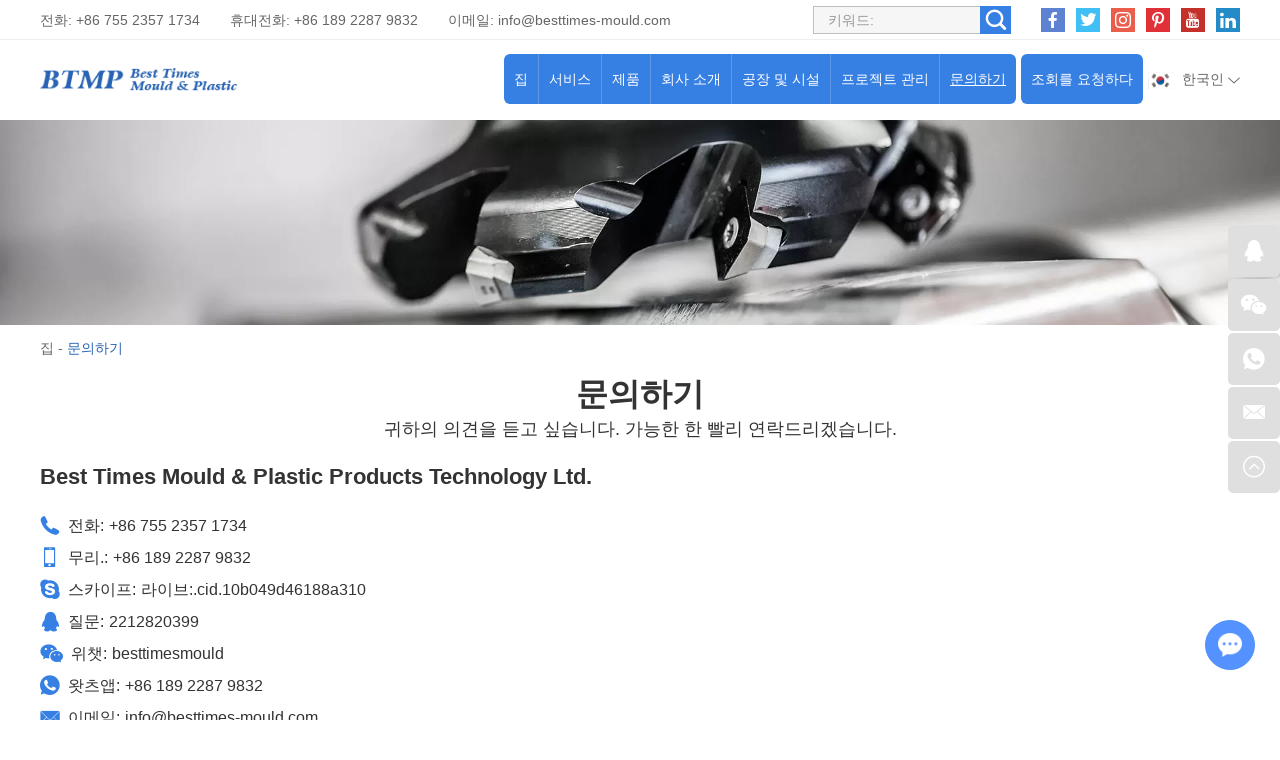

--- FILE ---
content_type: text/html; charset=utf-8
request_url: http://www.plasticmouldchina.net/index.php/Content/Pagedis/lists/id/36/catid/6/hcatid/36.html
body_size: 8274
content:
<!DOCTYPE html>
<html lang="en" prefix="og:http://ogp.me/ns#">
  <head>
    <meta charset="UTF-8">
    <meta name="viewport" content="width=device-width, initial-scale=1, maximum-scale=1, minimum-scale=1, user-scalable=no">
    <meta http-equiv="X-UA-Compatible" content="IE=edge,chrome=1">
    <meta name="renderer" content="webkit">
    <meta content="telephone=no" name="format-detection" />
    <title>문의하기</title>
    <meta name="keywords" content="문의하기" />
    <meta name="description" content="문의하기" />
    <link rel="shortcut icon" href="/favicon.ico" />
    <meta name="google-site-verification" content="2DtA4WhmYwNrwlQHt3PkfQj1jML7jYf3-AC6x21IB0E" />    <link rel="preload" href="/themes/simplebootx/style/fonts/Barlow-Bold.woff2" as="font" type="font/woff2" crossorigin>
    <link rel="stylesheet" href="/themes/simplebootx/style/css/main.css">
    <script type="text/javascript" src="/themes/simplebootx/style/js/jquery-3.5.1.min.js"></script>
    <script type="text/javascript" src="/themes/simplebootx/style/js/owl.carousel.js"></script>
    <!--[if IE]>
    <script>
      (function(){if(!/*@cc_on!@*/0)return;var e = "abbr,article,aside,audio,bb,canvas,datagrid,datalist,details,dialog,eventsource,figure,footer,header,hgroup,mark,menu,meter,nav,output,progress,section,time,video".split(','),i=e.length;while(i--){document.createElement(e[i])}})()
    </script>
    <![endif]-->
    <!--[if IE 6]>
      <link rel="stylesheet" href="/themes/simplebootx/style/css/main.css">
    <![endif]-->
    <!--[if lt IE 9]>
      <script src="/themes/simplebootx/style/js/css3-mediaqueries.js"></script>
    <![endif]-->
<meta property="og:title" content="문의하기"/>  
		<meta property="og:description" content="문의하기"/> 
		<meta property="og:type" content="website" />
	<meta property="og:site_name" content="Best Times Mould & Plastic Products Technology Ltd."/>
	<meta property="og:url" content="http://www.plasticmouldchina.net/contact-us/" />
		                                        <meta property="og:image" content="http://www.plasticmouldchina.net/data/upload/20220323/623acfc75fe87.png"/>    	</head>
	<body>
		<!-- header start -->
		<div class="n-nav">
			<div class="n-nav-icon">
				<i class="iconfont icon-liebiao"></i>
			</div>
			<div class="n-nav-body">
				<form action="/index.php/Search/Index/index.html" name="productform" method="get">
					<div class="box-search">
						<input type="text" placeholder="검색..." class="item-input" name="q" />
						<input type="submit" value="" class="item-submit" />
						<i class="iconfont icon-sousuo"></i>
					</div>
				</form>
				<ul class="box-list">
					<li >
						<a href="/">집</a>
					</li>
					<li >
								<a href="http://www.plasticmouldchina.net/services/">서비스</a>
								<i class="has-next"></i>
										<ul class="yiji-list">
											<li>
																											<a href="http://www.plasticmouldchina.net/services/design-and-prototyping/">디자인 및 프로토타이핑</a>																									</li><li>
																											<a href="http://www.plasticmouldchina.net/services/mould-design-and-manufacturing/">금형 설계 및 제조</a>																									</li><li>
																											<a href="http://www.plasticmouldchina.net/services/plastic-injection-molding/">플라스틱 사출 성형</a>																									</li><li>
																											<a href="http://www.plasticmouldchina.net/services/two-shots-injecting -molding/">투샷 사출 성형</a>																									</li><li>
																											<a href="http://www.plasticmouldchina.net/services/mould-components-manufacturing/">금형 부품 제조</a>																									</li><li>
																											<a href="http://www.plasticmouldchina.net/services/value-added-services/">부가 서비스</a>																									</li>										</ul>							</li><li >
								<a href="http://www.plasticmouldchina.net/products/">제품</a>
								<i class="has-next"></i>
										<ul class="yiji-list">
											<li>
																											<a href="http://www.plasticmouldchina.net/plastic-injection-molds/">플라스틱 사출 금형</a>																									</li><li>
																											<a href="http://www.plasticmouldchina.net/plastic-injection-molded-parts/">플라스틱 사출 성형 부품</a>																									</li><li>
																											<a href="http://www.plasticmouldchina.net/two-colors-plastic-parts/">2색 플라스틱 부품</a>																									</li><li>
																											<a href="http://www.plasticmouldchina.net/spare-mould-components-inserts/">예비 금형 부품 및 인서트</a>																									</li><li>
																											<a href="http://www.plasticmouldchina.net/die-casting-mould-parts/">다이캐스팅 금형 및 부품</a>																									</li><li>
																											<a href="http://www.plasticmouldchina.net/other-hardware-accessories/">기타 하드웨어 및 액세서리</a>																									</li>										</ul>							</li><li >
								<a href="http://www.plasticmouldchina.net/about-us/">회사 소개</a>
								<i class="has-next"></i>
										<ul class="yiji-list">
											<li>
																											<a href="http://www.plasticmouldchina.net/about-us/company-profile/">회사 프로필</a>																									</li><li>
													<a href="http://www.plasticmouldchina.net/about-us/#ourteam">우리 팀</a>
																																							</li><li>
																											<a href="http://www.plasticmouldchina.net/about-us/#makservice">제공되는 시장</a>
																																							</li><li>
																											<a href="http://www.plasticmouldchina.net/faq/">자주하는 질문</a>																									</li><li>
																											<a href="http://www.plasticmouldchina.net/blogs-news/">블로그/뉴스</a>																									</li>										</ul>							</li><li >
								<a href="http://www.plasticmouldchina.net/factory-facility/">공장 및 시설</a>
								<i class="has-next"></i>
										<ul class="yiji-list">
											<li>
																											<a href="http://www.plasticmouldchina.net/factory-facility/#navnum1">금형 제작 작업장</a>
																																							</li><li>
																											<a href="http://www.plasticmouldchina.net/factory-facility/#navnum2">플라스틱 사출 성형 작업장</a>
																																							</li><li>
																											<a href="http://www.plasticmouldchina.net/factory-facility/#navnum3">2차 작업 및 조립 작업장</a>
																																							</li><li>
																											<a href="http://www.plasticmouldchina.net/equipment-list/">장비 목록</a>																									</li>										</ul>							</li><li >
								<a href="http://www.plasticmouldchina.net/project/">프로젝트 관리</a>
								<i class="has-next"></i>
										<ul class="yiji-list">
											<li>
																											<a href="http://www.plasticmouldchina.net/project-management/">프로젝트 관리</a>																									</li><li>
																											<a href="http://www.plasticmouldchina.net/quality-control/">품질 관리</a>																									</li><li>
																											<a href="http://www.plasticmouldchina.net/technical-center/">기술 센터</a>																									</li><li>
																											<a href="http://www.plasticmouldchina.net/download-case-studies/">다운로드 및 사례 연구</a>																									</li>										</ul>							</li><li class="active">
								<a href="http://www.plasticmouldchina.net/contact-us/">문의하기</a>
															</li>				</ul>
			</div>
		</div>

		<header class="header">
			<div class="h-top">
				<div class="wp fix">
					<div class="h-follow">
						<a href="" target="_blank" rel="nofollow">
							<i class="iconfont icon-facebook"></i>
						</a>
						<a href="" target="_blank" rel="nofollow">
							<i class="iconfont icon-twitter"></i>
						</a>
						<a href="" target="_blank" rel="nofollow">
							<i class="iconfont icon-Instagram"></i>
						</a>
						<a href="" target="_blank" rel="nofollow">
							<i class="iconfont icon-pinterest"></i>
						</a>
						<a href="" target="_blank" rel="nofollow">
							<i class="iconfont icon-youtube"></i>
						</a>
						<a href="" target="_blank" rel="nofollow">
							<i class="iconfont icon-linkedin"></i>
						</a>
					</div>
					<!-- search start -->
					<div class="search-box pull-right">
						<form action="/index.php/Search/Index/index.html" name="productform" method="get">
							<input placeholder="키워드:" type="text" class="item-input" name="q" />
							<input type="submit" class="item-submit" value=" " />
							<i class="iconfont icon-sousuo"></i>
						</form>
					</div>
					<!-- search end -->
					<p class="item-p">전화: +86 755 2357 1734</p>
					<p class="item-p">휴대전화: +86 189 2287 9832 </p>
					<p class="item-p">이메일: <a class="email" href="mailto:info@besttimes-mould.com">info@besttimes-mould.com</a></p>
				</div>
			</div>
			<div class="h-bot">
				<div class="wp2 fix">
					<div class="lang-box1">
						<p class="lang-title j-nextshow"><img src="/themes/simplebootx/picbanners/hanguo.png" alt="한국인" title="한국인"> 한국인 <i class="iconfont icon-bottom7 item-icon"></i></p>
						<ul class="lang-list">
							<li>
										<a href="https://www.china-plastique.com/" target="_blank" rel="nofollow">
											<img src="/themes/simplebootx/style/images/fr.png" alt="Français" title="Français">Français</a>
									</li><li>
										<a href="https://www.china-moldes.com/" target="_blank" rel="nofollow">
											<img src="/themes/simplebootx/style/images/es.jpg" alt="Español" title="Español">Español</a>
									</li><li>
										<a href="https://www.china-kunststofftechnik.com/" target="_blank" rel="nofollow">
											<img src="/themes/simplebootx/style/images/ge.png" alt="Deutsch" title="Deutsch">Deutsch</a>
									</li><li>
										<a href="http://www.china-moulding.com/" target="_blank" rel="nofollow">
											<img src="/themes/simplebootx/picbanners/helan.png" alt="Nederlands" title="Nederlands">Nederlands</a>
									</li><li>
										<a href="http://www.chinese-plasticos.com/" target="_blank" rel="nofollow">
											<img src="/themes/simplebootx/picbanners/putaoya.png" alt="Português" title="Português">Português</a>
									</li><li>
										<a href="http://www.china-stampi.com/" target="_blank" rel="nofollow">
											<img src="/themes/simplebootx/style/images/it.png" alt="Italiano" title="Italiano">Italiano</a>
									</li><li>
										<a href="http://www.plasticmold-china.com/" target="_blank" rel="nofollow">
											<img src="/themes/simplebootx/picbanners/latuoweiya.png" alt="Latviski" title="Latviski">Latviski</a>
									</li><li>
										<a href="http://www.china-plasticmould.net/" target="_blank" rel="nofollow">
											<img src="/themes/simplebootx/picbanners/aishaniya.png" alt="Eesti keel" title="Eesti keel">Eesti keel</a>
									</li><li>
										<a href="http://www.china-plastictooling.com/" target="_blank" rel="nofollow">
											<img src="/themes/simplebootx/picbanners/siluofake.png" alt="Slovenský" title="Slovenský">Slovenský</a>
									</li><li>
										<a href="http://www.china-plastika.com/" target="_blank" rel="nofollow">
											<img src="/themes/simplebootx/picbanners/saierweiya.png" alt="Српски" title="Српски">Српски</a>
									</li><li>
										<a href="http://www.china-plasticmfg.com/" target="_blank" rel="nofollow">
											<img src="/themes/simplebootx/picbanners/danmai.png" alt="Dansk" title="Dansk">Dansk</a>
									</li><li>
										<a href="http://www.china-moldmfg.com/" target="_blank" rel="nofollow">
											<img src="/themes/simplebootx/picbanners/baojialiya.png" alt="български" title="български">български</a>
									</li><li>
										<a href="http://www.china-plasticmold.com/" target="_blank" rel="nofollow">
											<img src="/themes/simplebootx/picbanners/riben.png" alt="日本" title="日本">日本</a>
									</li><li>
										<a href="http://www.plasticmouldchina.net/" target="_blank" rel="nofollow">
											<img src="/themes/simplebootx/picbanners/hanguo.png" alt="한국인" title="한국인">한국인</a>
									</li><li>
										<a href="http://www.china-plastmold.com/" target="_blank" rel="nofollow">
											<img src="/themes/simplebootx/picbanners/eluosi.png" alt="Русский" title="Русский">Русский</a>
									</li><li>
										<a href="http://www.china-plaszt.com/" target="_blank" rel="nofollow">
											<img src="/themes/simplebootx/picbanners/xiongyali.png" alt="Magyar" title="Magyar">Magyar</a>
									</li><li>
										<a href="http://www.china-mouldmfg.com/" target="_blank" rel="nofollow">
											<img src="/themes/simplebootx/picbanners/malaixiya.png" alt="Melayu" title="Melayu">Melayu</a>
									</li><li>
										<a href="http://www.china-moldplastic.com/" target="_blank" rel="nofollow">
											<img src="/themes/simplebootx/picbanners/yinni.png" alt="Bahasa Indonesia" title="Bahasa Indonesia">Bahasa Indonesia</a>
									</li><li>
										<a href="http://www.china-plasmould.com/" target="_blank" rel="nofollow">
											<img src="/themes/simplebootx/picbanners/taiguo.png" alt="ไทย" title="ไทย">ไทย</a>
									</li><li>
										<a href="http://www.china-injectionmold.com/" target="_blank" rel="nofollow">
											<img src="/themes/simplebootx/picbanners/xila.png" alt="Ελληνικά" title="Ελληνικά">Ελληνικά</a>
									</li><li>
										<a href="http://www.china-moldtooling.com/" target="_blank" rel="nofollow">
											<img src="/themes/simplebootx/picbanners/litaowan.png" alt="Lietuvių" title="Lietuvių">Lietuvių</a>
									</li><li>
										<a href="http://www.china-injectionmould.com/" target="_blank" rel="nofollow">
											<img src="/themes/simplebootx/picbanners/yuenan.png" alt="Tiếng Việt" title="Tiếng Việt">Tiếng Việt</a>
									</li><li>
										<a href="http://www.china-plasticmoulding.com/" target="_blank" rel="nofollow">
											<img src="/themes/simplebootx/picbanners/fenlan.png" alt="Suomalainen" title="Suomalainen">Suomalainen</a>
									</li><li>
										<a href="http://www.china-plastmfg.com/" target="_blank" rel="nofollow">
											<img src="/themes/simplebootx/picbanners/nuowei.png" alt="Norsk" title="Norsk">Norsk</a>
									</li><li>
										<a href="http://www.china-plastikkalip.com/" target="_blank" rel="nofollow">
											<img src="/themes/simplebootx/picbanners/tuerqi.png" alt="Türk" title="Türk">Türk</a>
									</li><li>
										<a href="http://www.china-werkzeugbau.com/" target="_blank" rel="nofollow">
											<img src="/themes/simplebootx/picbanners/luomaniya.png" alt="Română" title="Română">Română</a>
									</li><li>
										<a href="http://www.china-formy.com/" target="_blank" rel="nofollow">
											<img src="/themes/simplebootx/picbanners/jieke.png" alt="Čeština" title="Čeština">Čeština</a>
									</li><li>
										<a href="http://www.china-plast.com/" target="_blank" rel="nofollow">
											<img src="/themes/simplebootx/picbanners/ruidian.png" alt="Svenska" title="Svenska">Svenska</a>
									</li><li>
										<a href="http://www.china-form.com/" target="_blank" rel="nofollow">
											<img src="/themes/simplebootx/picbanners/bolan.png" alt="Polski" title="Polski">Polski</a>
									</li><li>
										<a href="http://www.besttimes-plastic.com/" target="_blank" rel="nofollow">
											<img src="/themes/simplebootx/picbanners/shatealabo.png" alt="عربي" title="عربي">عربي</a>
									</li><li>
										<a href="https://www.besttimes-mould.com/" target="_blank" rel="nofollow">
											<img src="/themes/simplebootx/style/images/en.png" alt="English" title="English">English</a>
									</li>						</ul>
					</div>
					<a href="http://www.plasticmouldchina.net/contact-us/#request" class="item-btn">조회를 요청하다</a>
					<div class="logo">
						<a href="/"><img src="http://www.plasticmouldchina.net/data/upload/20220323/623acfc75fe87.png" alt="Best Times Mould & Plastic Products Technology Ltd." title="Best Times Mould & Plastic Products Technology Ltd."></a>
					</div>

					<ul class="navlist fix">
						<li >
							<a href="/">집</a>
						</li>
						<li >
									<a href="http://www.plasticmouldchina.net/services/">서비스</a>
									<ul class="yiji">
												<li>
																													<a href="http://www.plasticmouldchina.net/services/design-and-prototyping/">디자인 및 프로토타이핑</a>														
																											</li><li>
																													<a href="http://www.plasticmouldchina.net/services/mould-design-and-manufacturing/">금형 설계 및 제조</a>														
																											</li><li>
																													<a href="http://www.plasticmouldchina.net/services/plastic-injection-molding/">플라스틱 사출 성형</a>														
																											</li><li>
																													<a href="http://www.plasticmouldchina.net/services/two-shots-injecting -molding/">투샷 사출 성형</a>														
																											</li><li>
																													<a href="http://www.plasticmouldchina.net/services/mould-components-manufacturing/">금형 부품 제조</a>														
																											</li><li>
																													<a href="http://www.plasticmouldchina.net/services/value-added-services/">부가 서비스</a>														
																											</li>											</ul>								</li><li >
									<a href="http://www.plasticmouldchina.net/products/">제품</a>
									<ul class="yiji">
												<li>
																													<a href="http://www.plasticmouldchina.net/plastic-injection-molds/">플라스틱 사출 금형</a>														
																											</li><li>
																													<a href="http://www.plasticmouldchina.net/plastic-injection-molded-parts/">플라스틱 사출 성형 부품</a>														
																											</li><li>
																													<a href="http://www.plasticmouldchina.net/two-colors-plastic-parts/">2색 플라스틱 부품</a>														
																											</li><li>
																													<a href="http://www.plasticmouldchina.net/spare-mould-components-inserts/">예비 금형 부품 및 인서트</a>														
																											</li><li>
																													<a href="http://www.plasticmouldchina.net/die-casting-mould-parts/">다이캐스팅 금형 및 부품</a>														
																											</li><li>
																													<a href="http://www.plasticmouldchina.net/other-hardware-accessories/">기타 하드웨어 및 액세서리</a>														
																											</li>											</ul>								</li><li >
									<a href="http://www.plasticmouldchina.net/about-us/">회사 소개</a>
									<ul class="yiji">
												<li>
																													<a href="http://www.plasticmouldchina.net/about-us/company-profile/">회사 프로필</a>														
																											</li><li>
														<a href="http://www.plasticmouldchina.net/about-us/#ourteam">우리 팀</a>
																													
																											</li><li>
																													<a href="http://www.plasticmouldchina.net/about-us/#makservice">제공되는 시장</a>
																													
																											</li><li>
																													<a href="http://www.plasticmouldchina.net/faq/">자주하는 질문</a>														
																											</li><li>
																													<a href="http://www.plasticmouldchina.net/blogs-news/">블로그/뉴스</a>														
																											</li>											</ul>								</li><li >
									<a href="http://www.plasticmouldchina.net/factory-facility/">공장 및 시설</a>
									<ul class="yiji">
												<li>
																													<a href="http://www.plasticmouldchina.net/factory-facility/#navnum1">금형 제작 작업장</a>
																													
																											</li><li>
																													<a href="http://www.plasticmouldchina.net/factory-facility/#navnum2">플라스틱 사출 성형 작업장</a>
																													
																											</li><li>
																													<a href="http://www.plasticmouldchina.net/factory-facility/#navnum3">2차 작업 및 조립 작업장</a>
																													
																											</li><li>
																													<a href="http://www.plasticmouldchina.net/equipment-list/">장비 목록</a>														
																											</li>											</ul>								</li><li >
									<a href="http://www.plasticmouldchina.net/project/">프로젝트 관리</a>
									<ul class="yiji">
												<li>
																													<a href="http://www.plasticmouldchina.net/project-management/">프로젝트 관리</a>														
																											</li><li>
																													<a href="http://www.plasticmouldchina.net/quality-control/">품질 관리</a>														
																											</li><li>
																													<a href="http://www.plasticmouldchina.net/technical-center/">기술 센터</a>														
																											</li><li>
																													<a href="http://www.plasticmouldchina.net/download-case-studies/">다운로드 및 사례 연구</a>														
																											</li>											</ul>								</li><li class="nav-active">
									<a href="http://www.plasticmouldchina.net/contact-us/">문의하기</a>
																	</li>						
					</ul>

				</div>
			</div>

		</header>
		<!-- header end -->
		<div class="page_banner" style="position: relative; padding-bottom: 16.041666%; overflow: hidden; display: block;">
	<img src="/themes/simplebootx/picbanners/page_banner1920_308.webp" alt="문의하기" title="문의하기" style="position: absolute; top: 0; left: 0; width: 100%; height: 100%;">
</div>
		<!-- bread start -->
		<div class="bread">
	<p class="wp"><a href="/">집</a> - <a  class="bread-active">문의하기</a></p>
</div>
		<!-- bread end -->
		<!-- wrap start -->
		<div class="page_wrap">
			<div class="contact-info">
				<div class="wp">
					<p class="box-title">문의하기</p><p class="box-desc">귀하의 의견을 듣고 싶습니다. 가능한 한 빨리 연락드리겠습니다.</p><p class="box-subt">Best Times Mould &amp; Plastic Products Technology Ltd.</p><ul class="box-list list-paddingleft-2"><div class="fix"><em class="iconfont icon-dianhua"></em><p class="item-title">전화:</p><div class="item-body"><p>+86 755 2357 1734</p></div></div><div class="fix"><em class="iconfont icon-mobile"></em><p class="item-title">무리.:</p><div class="item-body"><p>+86 189 2287 9832</p></div></div><div class="fix"><em class="iconfont icon-skype1"></em><p class="item-title">스카이프:</p><div class="item-body"><p><a class="skype" href="skype:live:.cid.10b049d46188a310?chat">라이브:.cid.10b049d46188a310</a></p></div></div><div class="fix"><em class="iconfont icon-qq1"></em><p class="item-title">질문:</p><div class="item-body"><p><a class="qq" a="" target="_blank" href="http://wpa.qq.com/msgrd?v=3&uin=2212820399&site=qq&menu=yes">2212820399</a></p></div></div><div class="fix"><em class="iconfont icon-wechat1"></em><p class="item-title">위챗:</p><div class="item-body"><p>besttimesmould</p></div></div><div class="fix"><em class="iconfont icon-whatsapp1"></em><p class="item-title">왓츠앱:</p><div class="item-body"><p><a class="whatsapp" href="https://api.whatsapp.com/send?phone=8618922879832">+86 189 2287 9832</a></p></div></div><div class="fix"><em class="iconfont icon-xinxi-copy"></em><p class="item-title">이메일:</p><div class="item-body"><p><a class="email" href="mailto:info@plastic-mould.com">info@besttimes-mould.com</a></p><p><a class="email" href="mailto:marketing@plasticmold.com">marketing@besttimes-mould.com</a></p><p><a class="email" href="mailto:engineering@plasticmold.com">engineering@besttimes-mould.com</a></p><p><a class="email" href="mailto:quote@plasticmold.com">quote@besttimes-mould.com</a>(24시간 이내 빠른 무료 견적)</p></div></div><div class="fix"><em class="iconfont icon-website1"></em><p class="item-title">편물:</p><div class="item-body"><a href target="_blank" rel="nofollow">www.besttimes-mould.com</a></div></div><div class="fix"><em class="iconfont icon-address1"></em><p class="item-title">주소:</p><div class="item-body"><p>A105, Tantou Third Industrial Park, Tantou, Songgang, Bao&#39;an, Shenzhen, 518105, 중국.</p></div></div></ul>				</div>
			</div>

			<div class="contact-form" id="request">
				<div class="wp">
					<p class="box-title">조회를 요청하다</p>
					<p class="box-desc">당사가 제공하는 서비스에 대해 질문이 있는 경우 아래 양식을 사용하십시오. 우리는 24 시간 이내에 모든 문의 및 RFQ에 응답하기 위해 최선을 다할 것입니다.</p>
					<div class="box-form">
						<form method='post' action="/index.php/api/guestbook/addmsg.html" enctype='multipart/form-data' onSubmit="return submitMsg1()">
							<div class="item-input star">
								<input type="text" placeholder="당신의 이름:" name="full_name" id="full_namea" />
							</div>
							<div class="item-input pull-right star">
								<input type="text" placeholder="이메일:" name="email" id="emaila" />
							</div>
							<div class="item-input">
								<input type="text" placeholder="전화.:" name="tel" />
							</div>
							<div class="item-input pull-right star">
								<input type="text" placeholder="국가:" name="from_country" id="countrya" />
							</div>
							<div class="item-input item-input1">
								<input type="text" placeholder="회사 이름:" name="company_name" />
							</div>
							<div class="item-input item-input1 star">
								<textarea placeholder="당신의 메시지:" name="msg" id="msga"></textarea>
							</div>
							
							<div class="item-filebox">
								<label class="item-file">
									<!-- <input type="file" id="file2" multiple /> -->
									<i class="iconfont icon-shangchuan"></i>
									<div class="item-info">
										<p class="item-title">파일 업로드</p>
										<p class="item-txt">(최대 6개의 파일을 업로드할 수 있으며 1,000만개로 제한됩니다. 대용량 파일이 있는 경우 직접 이메일을 보내주시기 바랍니다.)</p>
										<!-- <p id="fisps2" class="item-text"></p> -->
									</div>
									<div class="clear"> </div>
								</label>
								<div class="item-newfile"></div>
							</div>
                <script>
    				$(".item-file").on("click", function() {
    					var newFileInput = '<input name="file[]" type="file" id="file2" multiple /><p class="item-text"></p>';
    					$(this).next('.item-newfile').append($(newFileInput));
    					$("#file2").bind("change", function(e) {
    						var t = "";
    						for (var a = 0; a < e.target.files.length; a++) {
    							t += e.target.files[a].name + ", "
    						}
    						$(this).next().text(t)
    						$(this).removeAttr("id");
    					});
    					$("#file2").click();
    				});
    			</script>
							<div class="item-input star item-code">
								<input type="text" placeholder="보안문자" name="verify" id="captcha" />
							</div>
							<div class="item-img">
								<img src="/index.php?g=api&m=checkcode&a=index&length=4&font_size=18&width=135&height=50&use_noise=0&use_curve=0&id=10" onclick="this.src='/index.php?g=api&m=checkcode&a=index&length=4&font_size=18&width=135&height=50&use_noise=0&use_curve=0&id=10&time='+Math.random();" class="verify_img" />							</div>
							<div class="item-input item-btn pull-right">
								<input type="submit" value="제출하다" />
								<input name="type" value="0" type="hidden">
								<input name="verifyid" value="10" type="hidden">
							</div>
							<div class="clear"></div>
							<input type="hidden" name="pid" value='<a href="http://www.plasticmouldchina.net/two-colors-plastic-parts/2k-mould-200.html" title="2K Mould" target="_blank">2K Mould</a>'>
														<div style=" padding-top:25px !important;" class="xunpanc">
									<table style="border: 1px solid #cccccc;" width="100%"  cellpadding="0" cellspacing="0">
										<tbody>	
											<tr style="height: 40px;">
												<td style="background-color: #2963B3; width: 60%; color: #fff; padding-left:12px;">상품명</td>
											</tr>
											<tr style="background-color: #fff; border-width: 1px; border-style: solid; height: 25px;">
													<td style="padding-left: 12px;"> <a href="http://www.plasticmouldchina.net/two-colors-plastic-parts/2k-mould-200.html" title="2K Mould" target="_blank">2K Mould</a> </td>
												</tr>										</tbody>
									</table>
								</div>						</form>
					</div>
				</div>
			</div>
			<script>
				$("#file2").change(
					function(e) {
						var t = "";
						for (var a = 0; a < e.target.files.length; a++) {
							t += e.target.files[a].name + ","
						}
						$("#fisps2").text(t)
					}
				);
			</script>
			<div class="wp">
				<div class="map">
					<iframe src="https://www.google.com/maps/embed?pb=!1m18!1m12!1m3!1d235816.51181783233!2d113.91379445696136!3d22.555416719145576!2m3!1f0!2f0!3f0!3m2!1i1024!2i768!4f13.1!3m3!1m2!1s0x3403f408d0e15291%3A0xfdee550db79280c9!2sShenzhen%2C%20Guangdong%20Province%2C%20China!5e0!3m2!1sen!2ssg!4v1648798422086!5m2!1sen!2ssg" width="100%" height="501" style="border:0;" allowfullscreen="" loading="lazy" referrerpolicy="no-referrer-when-downgrade"></iframe>				</div>
			</div>
		</div>
		<!-- wrap end -->
		<footer class="footer">
    
            <div class="icon-bg1">
                <img src="/themes/simplebootx/style/images/icon1_1.png" alt="footer" title="footer">
            </div>
            <div class="icon-bg2">
                <img src="/themes/simplebootx/style/images/icon2_1.png" alt="footer" title="footer">
            </div>
            
            
            <div class="f-top">
                <div class="wp">
                    <div class="flist flist1">
                        <p class="footer-title">항해</p>
                        <ul>
                            <li><a href="/">>> 집</a></li>
                            <li><a href="http://www.plasticmouldchina.net/services/">>> 서비스</a></li><li><a href="http://www.plasticmouldchina.net/products/">>> 제품</a></li><li><a href="http://www.plasticmouldchina.net/about-us/">>> 회사 소개</a></li><li><a href="http://www.plasticmouldchina.net/factory-facility/">>> 공장 및 시설</a></li><li><a href="http://www.plasticmouldchina.net/project/">>> 프로젝트 관리</a></li><li><a href="http://www.plasticmouldchina.net/contact-us/">>> 문의하기</a></li>                        </ul>
                    </div>
                    <div class="flist flist2">
                        <p class="footer-title"><a href="http://www.plasticmouldchina.net/services/">서비스</a></p>
                        <ul>
                            <li><a href="http://www.plasticmouldchina.net/services/design-and-prototyping/">>> 디자인 및 프로토타이핑</a></li><li><a href="http://www.plasticmouldchina.net/services/mould-design-and-manufacturing/">>> 금형 설계 및 제조</a></li><li><a href="http://www.plasticmouldchina.net/services/plastic-injection-molding/">>> 플라스틱 사출 성형</a></li><li><a href="http://www.plasticmouldchina.net/services/two-shots-injecting -molding/">>> 투샷 사출 성형</a></li><li><a href="http://www.plasticmouldchina.net/services/mould-components-manufacturing/">>> 금형 부품 제조</a></li><li><a href="http://www.plasticmouldchina.net/services/value-added-services/">>> 부가 서비스</a></li>                        </ul>
                    </div>
                    <div class="flist flist3">
                        <p class="footer-title">더 많은 링크</p>
                        <ul>
                            <li><a href="http://www.plasticmouldchina.net/about-us/#ourteam">>> 우리 팀</a></li>
                            <li><a href="http://www.plasticmouldchina.net/services/mould-design-and-manufacturing/#par">>> 파트너</a></li>
                            <li><a href="http://www.plasticmouldchina.net/quality-control/">>> 품질 관리</a></li>
                            <li><a href="http://www.plasticmouldchina.net/download-case-studies/">>> 사례 연구</a></li>
                            <li><a href="http://www.plasticmouldchina.net/blogs-news/">>> 블로그</a></li>
                            <li><a href="http://www.plasticmouldchina.net/download-case-studies/">>> 다운로드 및 사례 연구</a></li>
                            <li><a href="http://www.plasticmouldchina.net/technical-center/">>> 기술 센터</a></li>
                        </ul>
                    </div>
                    <div class="flist flist4">
                        <p class="footer-title"><a href="http://www.plasticmouldchina.net/contact-us/">문의하기</a></p>
                        <ul>
                            <li>>> 전화: +86 755 2357 1734</li>
                            <li>>> 이동하는: +86 189 2287 9832</li>
                            <li>>> 이메일: <a class="email" href="mailto:info@besttimes-mould.com">info@besttimes-mould.com</a></li>
                            <li><span style="visibility: hidden;">>> 이메일: </span><a class="email" href="mailto:marketing@besttimes-mould.com">marketing@besttimes-mould.com</a></li>
                            <li><span style="visibility: hidden;">>> 이메일: </span><a class="email" href="mailto:engineering@besttimes-mould.com">engineering@besttimes-mould.com</a></li>
                            <li><span style="visibility: hidden;">>> 이메일: </span><a class="email" href="mailto:quote@besttimes-mould.com">quote@besttimes-mould.com</a></li>
                            <li>(24시간 이내 빠른 무료 견적)</li>
                            <li>>> 추가하다:A105, 탄터우 3차 공업 단지, 탄터우, Song Gang, B AO An, S Zhenzhen, 518105, 중국.</li>
                        </ul>
                    </div>
                    <div class="item-follow">
                        <p class="item-title">팔로우: </p>
                        <a href="" target="_blank" rel="nofollow"><i class="iconfont icon-facebook"></i></a>
                        <a href="" target="_blank" rel="nofollow"><i class="iconfont icon-twitter"></i></a>
                        <a href="" target="_blank" rel="nofollow"><i class="iconfont icon-Instagram"></i></a>
                        <a href="" target="_blank" rel="nofollow"><i class="iconfont icon-pinterest"></i></a>
                        <a href="" target="_blank" rel="nofollow"><i class="iconfont icon-youtube"></i></a>
                        <a href="" target="_blank" rel="nofollow"><i class="iconfont icon-linkedin"></i></a>
                    </div>
                </div>
            </div>
            <div class="f-bot">
                <div class="wp">
                    <p class="copyright">Copyright © Best Times Mould & Plastic Products Technology Ltd. 판권 소유 | <a href="/sitemap.xml"  target="_blank">사이트맵</a>                    </p>
                    <p class="item-keys">키워드:
                                                        <a href="">사출 성형 부품</a>,                                <a href="">전통적인 사출 성형</a>,                                <a href="">중국의 인서트 몰딩</a>,                                <a href="">중국의 플라스틱 사출 금형 공급 업체</a>,                                <a href="">중국 플라스틱 사출 금형 공장</a>,                                <a href="">중국 플라스틱 사출 성형 공장</a>,                                <a href="">의료 사출 성형</a>,                                <a href="">아시아의 사출 성형기</a>,                                <a href="">중국의 사출 성형기</a>,                                <a href="">사출 성형 서비스</a>,                                <a href="">Plastic Part Design</a>,                                <a href="">Plastic Injection Mould Suppliers</a>,                                <a href="">plastic injection molding supplies</a>,                                <a href="">plastic injection moulding manufacturer</a>,                                <a href="">Plastic injection molding parts and tools</a>,                                <a href="">Insert Injection Molding</a>,                                <a href="">Plastic Injection Mould Design</a>,                                <a href="">Plastic Injection Molding Company</a>,                                <a href="">Chinese injection moulding</a>,                                <a href="">Chinese injection mould</a>,                                <a href="">Chinese plastic mould</a>,                                <a href="">China plastic injection molding</a>,                                <a href="">China plastic injection moulding</a>,                                <a href="">China plastic injection mould</a>,                                <a href="">China plastic mould</a>,                                <a href="">plastic molding factory</a>,                                <a href="">plastic molding company</a>,                                <a href="">Plastic products producer</a>,                                <a href="">plastic molded parts</a>,                                <a href="">Plastic molded products</a>,                                <a href="">Plastic products production</a>,                                <a href="">Plastic parts producer</a>,                                <a href="">Plastic parts production</a>,                                <a href="">Injection molded products</a>,                                <a href="">Injection molded parts</a>,                                <a href="">injection mould manufacturing</a>,                                <a href="">injection mould manufacturer</a>,                                <a href="">injection mould</a>,                                <a href="">Plastic mould manufacturing</a>,                                <a href="">Plastic mould producer</a>,                                <a href="">Plastic mould manufacturer</a>,                                <a href="">plastic injection moulding</a>,                                <a href="">Plastic injection mould</a>                                                        </p>
                                                         
                </div>
            </div>
        </footer>

        <!--contact start-->
        <ul class="contact-pc common-vc">
            <li class="c1">
                <a href="http://wpa.qq.com/msgrd?v=3&uin=2212820399&site=qq&menu=yes" target="_blank" rel="nofollow"><i class="iconfont icon-qq1"></i></a>
            </li>
            <li class="c2 ewm-box">
                <a><i class="iconfont icon-wechat1"></i></a>
                <img src="/themes/simplebootx/picbanners/ewm120_120.webp" alt="Wechat" title="Wechat" class="ewm">
            </li>
            <li class="c3">
                <a href="https://api.whatsapp.com/send?phone=+86-18922879832" target="_blank" rel="nofollow"><i class="iconfont icon-whatsapp1"></i></a>
            </li>
            <li class="c4">
                <a href="mailto:info@besttimes-mould.com"><i class="iconfont icon-email11"></i></a>
            </li>
            <li class="c5 backup">
                <a class="javascript: void(0);"><i class="iconfont icon-yuanxingjiantoushang"></i></a>
            </li>
        </ul>
        <ul class="contact-phone">
            <li class="c1">
                <a href="" target="_blank" rel="nofollow"><i class="iconfont icon-qq1"></i></a>
            </li>
            <li class="c2 ewm-box">
                <a><i class="iconfont icon-wechat1"></i></a>
                <img src="/themes/simplebootx/picbanners/ewm120_120.webp" alt="Wechat" title="Wechat" class="ewm">
            </li>
            <li class="c3">
                <a href="https://api.whatsapp.com/send?phone=+86-18922879832" target="_blank" rel="nofollow"><i class="iconfont icon-whatsapp1"></i></a>
            </li>
            <li class="c4">
                <a href="mailto:info@besttimes-mould.com" title=""><i class="iconfont icon-email11"></i></a>
            </li>
            <li class="c5 backup">
                <a class="javascript: void(0);"><i class="iconfont icon-yuanxingjiantoushang"></i></a>
            </li>
        </ul>
        <!--contact end-->

        <script type="text/javascript" src="/themes/simplebootx/style/js/main.js"></script>
        <script type="text/javascript" src="/themes/simplebootx/style/js/base.js"></script>

        <script>
var dxurl = window.location.href;
var title = "문의하기";
if(!title)title='OTHER';
$.get("/index.php?g=Demo&m=Index&a=views&zxurl="+dxurl+"&title="+title);

var proarttitle = '문의하기';
</script>
        <script src="/themes/simplebootx/style/form1.js"></script>
        <script>
            var cookie_id = checkCookie();
            console.log(cookie_id);
            (function() {
                var _reanodcode = document.createElement("script");
                _reanodcode.src = "//chat.chukouplus.com/static/js/init_kefu.js?time="+Math.random();
                var s = document.getElementsByTagName("script")[0];
                s.parentNode.insertBefore(_reanodcode, s);
            })();

            function setCookie(cname,cvalue,exdays){
                var d = new Date();
                d.setTime(d.getTime()+(exdays*24*60*60*1000));
                var expires = "expires="+d.toGMTString();
                document.cookie = cname+"="+cvalue+"; "+expires +";path=/";
            }

            function getCookie(cname){
                var name = cname + "=";
                var ca = document.cookie.split(';');
                for(var i=0; i<ca.length; i++) {
                    var c = ca[i].trim();
                    if (c.indexOf(name)==0) { return c.substring(name.length,c.length); }
                }
                return "";
            }

            function checkCookie(){
                var webchat = getCookie("webchat");
                if (webchat==""){
                    webchat = Date.now();
                    if (webchat!="" && webchat!=null){
                        setCookie("webchat",webchat);
                    }
                }
                return webchat;
            }
        </script>
    </body>
</html>

--- FILE ---
content_type: application/x-javascript
request_url: http://www.plasticmouldchina.net/themes/simplebootx/style/form1.js
body_size: 530
content:
var re=/^\w+([-+.]\w+)*@\w+([-.]\w+)*\.\w+([-.]\w+)*$/;
var objExp=new RegExp(re);
function submitMsg1(){
	if(document.getElementById("full_namea").value=="Name" || document.getElementById("full_namea").value=="")
	{
	alert("당신의 이름을 입력하세요.");
	return false; 
	}

	var str=document.getElementById("emaila").value;
	if(document.getElementById("emaila").value=="E-mail" || document.getElementById("emaila").value=="")
	{
	alert("이메일을 입력하세요."); 
	return false;
	}

    else if(objExp.test(str)==false)
	{
	alert("유효한 이메일을 입력하세요."); 
	return false;
	}

	if(document.getElementById("countrya").value=="Country" || document.getElementById("countrya").value=="")
	{
	alert("국가를 입력하세요."); 
	return false; 
	}

	if(document.getElementById("msga").value=="Your Message" || document.getElementById("msga").value=="")
	{
	alert("메시지를 입력하세요."); 
	return false; 
	}
	
	if(document.getElementById("captcha").value=="CAPTCHA" || document.getElementById("captcha").value=="")
	{
	alert("보안문자를 입력하세요.");
	return false; 
	}
   
	return true;
}

function submitMsg2(){

	if(document.getElementById("full_nameb").value=="Name" || document.getElementById("full_nameb").value=="")
	{
	alert("당신의 이름을 입력하세요.");
	return false; 
	}

	
	if(document.getElementById("emailb").value=="E-mail" || document.getElementById("emailb").value=="")
	{
	alert("이메일을 입력하세요."); 
	return false;
	}

	var str=document.getElementById("emailb").value;
	
    if(objExp.test(str)==false)
	{
	alert("유효한 이메일을 입력하세요."); 
	return false;
	}
	if(document.getElementById("countryb").value=="Country" || document.getElementById("countryb").value=="")
	{
	alert("국가를 입력하세요."); 
	return false; 
	}

	if(document.getElementById("msgb").value=="Your Message Here..." || document.getElementById("msgb").value=="")
	{
	alert("메시지를 입력하세요."); 
	return false; 
	}
	
	if(document.getElementById("captchb").value=="CAPTCHA" || document.getElementById("captchb").value=="")
	{
	alert("보안문자를 입력하세요.");
	return false; 
	}
   
	return true;
}

